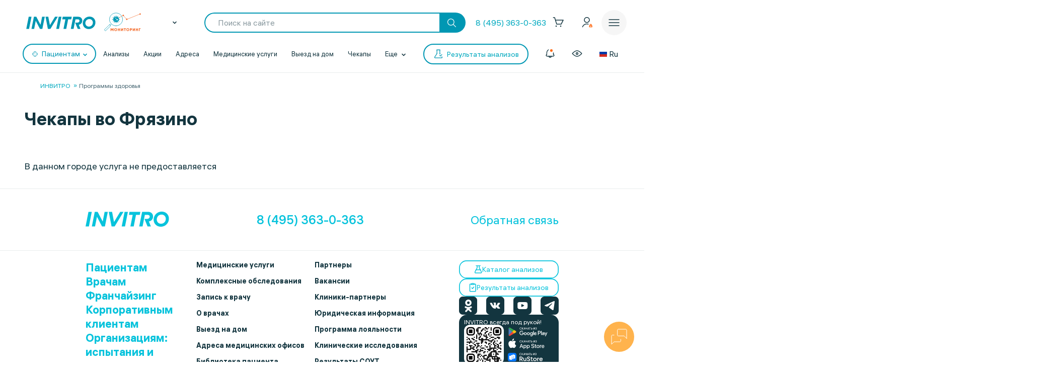

--- FILE ---
content_type: text/javascript
request_url: https://www.invitro.ru/local/templates/invitro_main/metrika.min.js?tmstp=1768276352
body_size: 13178
content:
function pushMetrika(e,n,t,a,i,c,r=null,s=null,o=null,l=null){dataLayer.push({event:e,event_id:n,event_cat:t,action:a,event_param:i,ecommerce:c,ecommerce_funnel:r,ecommerce_param:s,ecommerce_step:o,eNI:l})}function MetrikaProHeaderClick(e){switch(e){case"Анализы":sElement="tests";break;case"Запись к врачу":sElement="appDoctor";break;case"Врачи":sElement="doctors";break;case"Акции":sElement="promotions";break;case"Адреса":sElement="addresses";break;case"Медицинские услуги":sElement="medServices";break;case"Выезд на дом":sElement="vnd";break;default:sElement="more"}pushMetrika("YM_event","id-v1-e1","header","clickElement",{be:"header_"+sElement,ne:e},null)}function MetrikaProCartClick(e){pushMetrika("YM_event","id-v1-e51","header","clickIcon",{be:"header_cart",ne:"Корзина",as:e},null)}function MetrikaProProfileClick(){pushMetrika("YM_event","id-v1-e3","header","clickIcon",{be:"header_login",ne:"Вход",as:"https://lk3.invitro.ru/login"},null)}function MetrikaProLoginClick(){pushMetrika("YM_event","id-v1-e4","header","clickElement",{be:"header_login",ne:"Вход / Регистрация"},null)}function MetrikaProBurgerClick(e){switch(e){case"Анализы":sElement="tests";break;case"Запись к врачу":sElement="appDoctor";break;case"Врачи":sElement="doctors";break;case"Выезд на дом":sElement="vnd";break;case"Медицинские услуги":sElement="medServices";break;case"Комплексные обследования":sElement="checkup";break;case"Лабораторные тесты на COVID-19":sElement="testCovid19";break;case"Самотест на коронавирус":sElement="selfTestCovid19";break;case"Адреса":sElement="addresses";break;case"Библиотека":sElement="library";break;case"Обратная связь":sElement="feedback";break;case"Акции":sElement="promotions";break;case"Подарочные сертификаты":sElement="giftCertificates";break;case"Программа «Здоровый кешбэк»":sElement="healthyCashback";break;case"Франчайзинг":sElement="franchising";break;case"Корпоративным клиентам":sElement="corporateClients";break;case"Медицинским организациям":sElement="medOrganizations";break;case"Немедицинским организациям ":sElement="nonMedOrganizations";break;case"Клиники-партнеры":sElement="partnerClinics";break;case"Условия оказания платных медицинских услуг заказчикам":sElement="paidMedServicesCustomers";break;case"COVID-19 публикации для врачей":sElement="covid19ForDoctors";break;case"Вакансии":sElement="vacancies";break;case"Клинические исследования":sElement="clinicalStudies";break;case"Об ИНВИТРО":sElement="aboutINVITRO";break;case"О компании":sElement="aboutCompany";break;case"История компании":sElement="companyHistory";break;case"Партнеры":sElement="partners";break;case"Первые лица":sElement="firstPersons";break;case"Социальная ответственность":sElement="socialResponsibility";break;case"Инновационная политика":sElement="innovationPolicy";break;case"Технологическая политика":sElement="technologyPolicy";break;case"Журнал «Лабораторная работа»":sElement="laboratoryWork";break;case"Контакты":sElement="contacts";break;case"Пресс-центр":sElement="pressCenter";break;case"Новости":sElement="news";break;case"Пресс-релизы":sElement="pressReleases";break;case"Фото и видео":sElement="photosVideos";break;case"Юридическая информация":sElement="legalInformation";break;case"Лицензии и сертификаты":sElement="licensesCertificates";break;case"54-ФЗ":sElement="54FZ";break;case"Образец договора и сметы":sElement="samplesDocuments";break;case"Правила обращения купонов":sElement="couponRules";break;case"Правила оказания платных медицинских услуг":sElement="rulesPaidMedServices";break;case"Правила оказания платных медицинских услуг на анонимной основе Группы ИНВИТРО  ":sElement="rulesAnonPaidMedServices";break;case"Правила внутреннего распорядка для пациентов Группы ИНВИТРО":sElement="rulesForPatients";break;case"Политика в отношении персональных данных":sElement="personalData";break;case"Условия конфиденциальности":sElement="privacyTerms";break;case"Поставщикам товаров":sElement="suppliers";break;case"Справка для ФНС":sElement="FNS";break;case"Электронная форма кассового чека":sElement="electrCashReceipt";break;case"Результаты СОУТ":sElement="resultsSOUT";break;default:sElement=""}pushMetrika("YM_event","id-v1-e5","menu","clickElement",{be:"menu_"+sElement,nb:"Бургер-меню",ne:e},null)}function MetrikaProPopularToCart(e,n,t,a){pushMetrika("YM_event","id-v1-e6","mainPage","clickButton",{be:"popular_addToCart",nb:"Популярные анализы",nk:a,ne:"В корзину"},{add:{products:[{brand:"ЛАБОРАТОРНАЯ ДИАГНОСТИКА",category:t,id:e,name:a,price:n,quantity:"1"}]}})}function MetrikaProMainPageSectionClick(e,n){switch(n){case"Смотреть все услуги":sNameCode="allServices";break;case"Записаться к врачу":sNameCode="appDoctor";break;default:sNameCode="moreDetails"}pushMetrika("YM_event","id-v1-e7","mainPage","clickButton",{be:sNameCode,nb:e,ne:n})}function MetrikaProMainPageTilesClick(e){switch(e){case"Анализы":sCodeName="tests";break;case"Выезд на дом":sCodeName="vnd";break;case"Запись к врачу":sCodeName="appDoctor";break;case"Комплексы анализов":sCodeName="complexTests";break;case"Медицинские услуги":sCodeName="medServices";break;case"COVID-19":sCodeName="covid19"}pushMetrika("YM_event","id-v1-e8","mainPage","clickTile",{be:sCodeName,ne:e})}function MetrikaProCatalogListAddToCart(e,n,t,a,i){pushMetrika("YM_event","id-v1-e21","catalog","clickButton",{be:"catalog_addToCart",ns:i,nb:a,ne:"В корзину"},{add:{products:[{brand:"ЛАБОРАТОРНАЯ ДИАГНОСТИКА",category:a,id:e,name:t,price:n,quantity:"1"}]}})}function MetrikaProCatalogDetailAddToCart(e,n,t,a){pushMetrika("YM_event","id-v1-e22","detail","clickButton",{be:"addToCart",nb:a,ns:t,ne:"В корзину"},{add:{products:[{brand:"ЛАБОРАТОРНАЯ ДИАГНОСТИКА",category:a,id:e,name:t,price:n,quantity:"1"}]}})}function MetrikaProCatalogDetailView(e,n,t,a){pushMetrika("addEcommerce","id-v1-e23","detail","viewPage",{be:"",nb:a,ns:t},{currencyCode:"RUB",detail:{actionField:{list:"Catalog"},products:[{bitID:e,brand:"ЛАБОРАТОРНАЯ ДИАГНОСТИКА",category:a,id:e,name:t,price:n}]}},"Non-Interactions","product","detail","0")}function MetrikaProServiceSignInClick(e,n,t,a){pushMetrika("YM_event","id-v1-e35","catalog","clickButton",{be:"medServicesAppointment",nb:a,ne:"Записаться"},{checkout:{actionField:{step:2,option:"zapisatsya"},products:[{brand:"",category:"",id:e,name:t,price:n,quantity:"1"}]}})}function MetrikaProServiceDetailSignInClick(e,n,t,a){pushMetrika("YM_event","id-v1-e36","detail","clickButton",{be:"medServicesAppointment",nb:a,ns:t,ne:"Записаться"},{checkout:{actionField:{step:2,option:"zapisatsya"},products:[{brand:"",category:"",id:e,name:t,price:n,quantity:"1"}]}})}function MetrikaProDoctorListSignInClick(e,n,t,a){pushMetrika("YM_event","id-v1-e38","catalog","clickButton",{be:"doctorsAppointment",nb:e,ne:"Записаться"},{checkout:{actionField:{step:2,option:"zapisatsya"},products:[{brand:"",category:"",id:n,name:t,price:a,quantity:"1"}]}})}function MetrikaProVndSignInClick(e){pushMetrika("YM_event","id-v1-e42","section_vnd","clickButton",{be:"callback_vndCall",nb:e,ne:"Заказать звонок"})}function MetrikaProVndConfirmClick(){pushMetrika("YM_event","id-v1-e43","section_vnd","clickButton",{be:"callback_vndCallConfirm",nb:"Подтверждение",ne:"Все верно"})}function MetrikaProVndSuccessRequest(e){pushMetrika("YM_event","id-v1-e44","section_vnd","sendSuccess",{be:"",nb:e,ne:"Ваш запрос принят!"})}function MetricaAnalysesSearchAddToCart(e,n,t,a){pushMetrika("YM_event","id-v1-e60","search","clickButton",{be:"search_addToCart",ne:"В корзину"},{add:{products:[{brand:"ЛАБОРАТОРНАЯ ДИАГНОСТИКА",category:a,id:e,name:t,price:n,quantity:"1"}]}})}function MetricaAnalysesMenuLevelFirst(e,n){pushMetrika("YM_event","id-v1-e61","catalog","clickElement",{be:"catalog_"+n,ne:e})}function MetricaAnalysesMenuLevelSecond(e,n){pushMetrika("YM_event","id-v1-e62","catalog","clickElement",{be:"catalog_chooseGroup",nb:n,ne:e})}function MetricaAnalysesMenuLevelThird(e,n){pushMetrika("YM_event","id-v1-e62","catalog","clickElement",{be:"catalog_chooseSubgroup",nb:n,ne:e})}function MetricaInputSearchFocus(e){pushMetrika("YM_event","id-v1-e57",e,"clickElement",{be:"search_input",ne:"Поиск на сайте"})}function MetricaBtnSearchClick(e,n){pushMetrika("YM_event","id-v1-e58",e,"clickElement",{be:"search_loupe",ne:n})}function MetricaHintSearchClick(e,n,t){pushMetrika("YM_event","id-v1-e59",e,"clickElement",{be:"search_tips",ne:n,or:t})}function MetrikaSearchPageClick(e){pushMetrika("YM_event","id-v1-e90","search","clickButton",{be:"search_filter",or:e,ne:"Применить"})}function MetrikaCatalogPageClick(e){pushMetrika("YM_event","id-v1-e90","search","clickButton",{be:"catalog_filter",or:e,ne:"Применить"})}function MetrikaVndPageClick(e){pushMetrika("YM_event","id-v1-e77","section_vnd","clickButton",{be:"vndAddress",ne:e})}function MetrikaVndNoAddress(){pushMetrika("YM_event","id-v1-e78","section_vnd","clickElement",{be:"vndNoAddress",nb:"Введите адрес выезда на дом",ne:"Продолжить без адреса"})}function MetrikaVndSectionClick(e){pushMetrika("YM_event","id-v1-e76","section_vnd","clickElement",{be:"vndService",ne:e})}function MetrikaVNDAddressOk(){pushMetrika("YM_event","id-v1-e81","section_vnd","clickButton",{be:"vndAddressOk",nb:"Введите адрес выезда на дом",ne:"Подтвердить и выбрать анализы"})}function MetrikaVNDAddressError(){pushMetrika("YM_event","id-v1-e80","section_vnd","sendError",{be:"vndAddressError",nb:"Введите адрес выезда на дом",ne:"Адрес не доступен"})}function MetrikaVNDSuggestionCount(e){pushMetrika("YM_event","id-v1-e79","section_vnd","clickElement",{be:"vndAddressInput",nb:"Введите адрес выезда на дом",or:e})}function MetrikaVNDCallbackFormClick(e,n){pushMetrika("YM_event","id-v1-e82","section_vnd","clickButton",{be:"vndCallBack",nb:e,ne:n})}function MetrikaVNDCallbackFormSuccess(){pushMetrika("YM_event","id-v1-e44","section_vnd","sendSuccess",{be:"",nb:"Заказать обратный звонок",ne:"Ваш запрос на обратный звонок успешно принят"})}function MetrikaVNDCallbackFormFail(){pushMetrika("YM_event","id-v1-e83","section_vnd","sendError",{be:"callback_vndCallError",nb:"Заказать обратный звонок",ne:"Произошла ошибка"})}function MetrikaVNDCallbackFormSubmit(e){pushMetrika("YM_event","id-v1-e42","section_vnd","clickButton",{be:"callback_vndCall",nb:"Заказать обратный звонок",ne:"Заказать звонок",or:e})}function MetricAddingToCartPageLibrary(e,n,t,a,i){pushMetrika("YM_event","id-v1-e66","section_library","clickButton",{be:"library_addToCart",ns:e,ne:"В корзину"},{add:{products:[{brand:"ЛАБОРАТОРНАЯДИАГНОСТИКА",category:n,id:t,name:a,price:i,quantity:"1"}]}})}function MetricMakeAnAppointmentPageDoctors(e,n){pushMetrika("YM_event","id-v1-e92","detail","clickButton",{be:"detailDoctorsAppointment",nb:e,ne:n})}function MetricAddingToCartPageStocks(e,n,t,a,i){pushMetrika("YM_event","id-v1-e67","section_promotions","clickButton",{be:"promotions_addToCart",ns:e,ne:"В корзину"},{add:{products:[{brand:"ЛАБОРАТОРНАЯ ДИАГНОСТИКА",category:n,id:t,name:a,price:i,quantity:"1"}]}})}function MetricClickSliderOnMainPage(e,n,t){pushMetrika("addEcommerce","id-v1-e91","mainPage","clickTile",{be:"promos",ne:e},{promoClick:{promotions:[{id:n,name:"banner",creative:e,position:t}]}},"Interactions",e,"promoClick")}function MetricScrollSliderOnMainPage(e,n,t){pushMetrika("YM_event","id-v1-e93","mainPage","useSlider",{be:"promosSlider",ne:e,or:n+":"+t})}function MetricEventsOnLabinstPage(e,n,t,a,i=null){let c={be:t,nb:a};null!==i&&i.length&&(c[i[0]]=i[1]),pushMetrika("YM_event","id-v1-e"+e.toString(),"section_li_research",n,c)}function MetricSubmitFormOnLabinstPage(e,n){pushMetrika("YM_event","id-v1-114","section_li_research","sendSuccess",{be:"callback_callFormSuccess",nb:e,ne:n})}

--- FILE ---
content_type: image/svg+xml
request_url: https://www.invitro.ru/local/templates/invitro_main/src/image/icons/footer/img-big/telegram-90px.svg
body_size: 884
content:
<svg width="90" height="36" viewBox="0 0 90 36" fill="none" xmlns="http://www.w3.org/2000/svg">
<g clip-path="url(#clip0_151_141)">
<path d="M79.9999 0H9.99991C-0.464435 0 -8.84621e-05 6.81426 -8.84621e-05 11V25C-8.84621e-05 29.1857 -0.464435 36 9.99991 36H79.9999C90.4642 36 89.9999 29.1857 89.9999 25V11C89.9999 6.81426 90.4642 0 79.9999 0Z" fill="#13353F"/>
<path d="M32.655 16.0118L48.7401 9.18826C50.3274 8.47747 55.7103 6.20296 55.7103 6.20296C55.7103 6.20296 58.1948 5.20785 57.9877 7.62453C57.9187 8.61963 57.3666 12.1025 56.8145 15.8751L55.0892 27.0399C55.0892 27.0399 54.9512 28.6747 53.778 28.9591C52.6048 29.2434 50.6725 27.964 50.3274 27.6796C50.0513 27.4664 45.1515 24.2679 43.3572 22.7041C42.8741 22.2777 42.322 21.4247 43.4262 20.4296C45.9106 18.084 48.8781 15.1698 50.6725 13.3218C51.5006 12.4688 52.3287 10.4786 48.8781 12.8953L39.1421 19.6368C39.1421 19.6368 38.0379 20.3476 35.9676 19.7079C33.8972 19.0682 31.4818 18.2152 31.4818 18.2152C31.4818 18.2152 29.8255 17.1491 32.655 16.0118Z" fill="white"/>
</g>
<defs>
<clipPath id="clip0_151_141">
<rect width="90" height="36" fill="white"/>
</clipPath>
</defs>
</svg>
